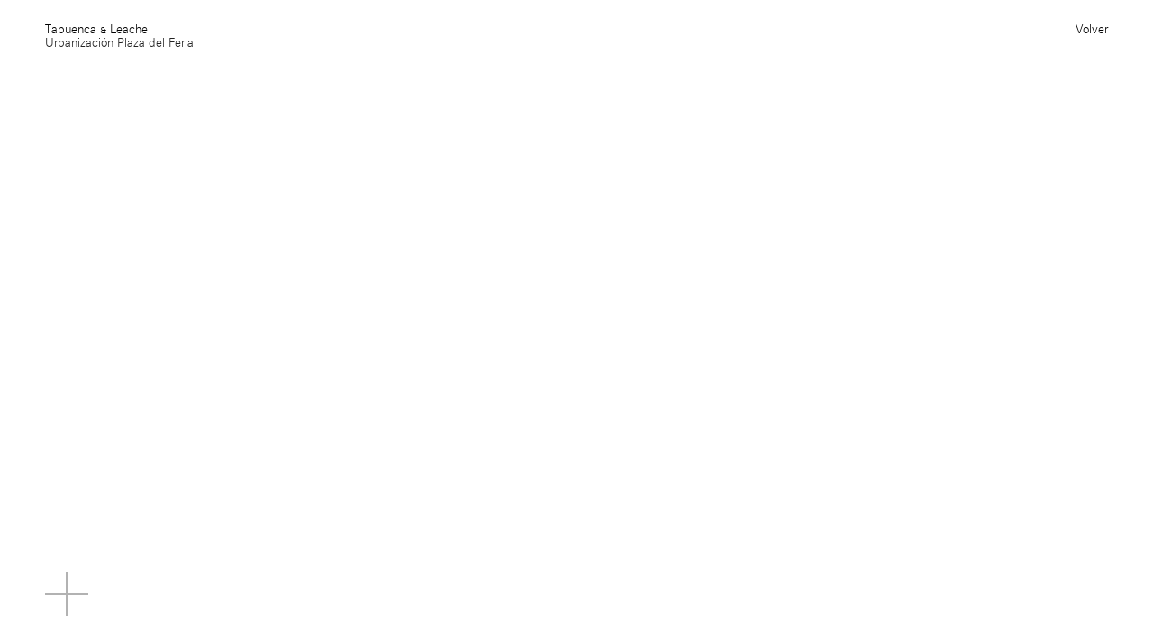

--- FILE ---
content_type: text/html; charset=UTF-8
request_url: http://www.tabuenca-leache.com/portfolio/urbanizacion-plaza-del-ferial/
body_size: 19277
content:
<!DOCTYPE html PUBLIC "-//W3C//DTD XHTML 1.1//EN" "http://www.w3.org/TR/xhtml11/DTD/xhtml11.dtd">
<html xmlns="http://www.w3.org/1999/xhtml" dir="ltr" xml:lang="es">
    <head>
        <meta http-equiv="Content-Type" content="text/html; charset=UTF-8" />

        <title>
			Urbanización Plaza del Ferial | Tabuenca &amp; Leache, arquitectos :: Pamplona :: Spain		</title>
		
		<meta name="viewport" content="width=1280" />
		<meta name="apple-mobile-web-app-capable" content="yes" />
		<meta name="apple-mobile-web-app-status-bar-style" content="black" />
		
        <link rel="shortcut icon" href="http://www.tabuenca-leache.com/site/wp-content/themes/tabuencaleache/i/favico.ico" type="image/x-icon" />
        <meta http-equiv="Content-language" content="es" />
        <link rel="stylesheet" type="text/css" media="all" href="http://www.tabuenca-leache.com/site/wp-content/themes/tabuencaleache/style.css" />
		<link rel="stylesheet" type="text/css" media="all" href="http://www.tabuenca-leache.com/site/wp-content/themes/tabuencaleache/css/royalslider.css" />
		<link rel="stylesheet" type="text/css" media="all" href="http://www.tabuenca-leache.com/site/wp-content/themes/tabuencaleache/css/skins/default/rs-default.css" />
		<link rel="stylesheet" type="text/css" media="all" href="http://www.tabuenca-leache.com/site/wp-content/themes/tabuencaleache/css/mobile.css" />

        	
			
        <meta name='robots' content='max-image-preview:large' />
<link rel='dns-prefetch' href='//www.tabuenca-leache.com' />
<script type="text/javascript">
window._wpemojiSettings = {"baseUrl":"https:\/\/s.w.org\/images\/core\/emoji\/14.0.0\/72x72\/","ext":".png","svgUrl":"https:\/\/s.w.org\/images\/core\/emoji\/14.0.0\/svg\/","svgExt":".svg","source":{"concatemoji":"http:\/\/www.tabuenca-leache.com\/site\/wp-includes\/js\/wp-emoji-release.min.js?ver=6.1.9"}};
/*! This file is auto-generated */
!function(e,a,t){var n,r,o,i=a.createElement("canvas"),p=i.getContext&&i.getContext("2d");function s(e,t){var a=String.fromCharCode,e=(p.clearRect(0,0,i.width,i.height),p.fillText(a.apply(this,e),0,0),i.toDataURL());return p.clearRect(0,0,i.width,i.height),p.fillText(a.apply(this,t),0,0),e===i.toDataURL()}function c(e){var t=a.createElement("script");t.src=e,t.defer=t.type="text/javascript",a.getElementsByTagName("head")[0].appendChild(t)}for(o=Array("flag","emoji"),t.supports={everything:!0,everythingExceptFlag:!0},r=0;r<o.length;r++)t.supports[o[r]]=function(e){if(p&&p.fillText)switch(p.textBaseline="top",p.font="600 32px Arial",e){case"flag":return s([127987,65039,8205,9895,65039],[127987,65039,8203,9895,65039])?!1:!s([55356,56826,55356,56819],[55356,56826,8203,55356,56819])&&!s([55356,57332,56128,56423,56128,56418,56128,56421,56128,56430,56128,56423,56128,56447],[55356,57332,8203,56128,56423,8203,56128,56418,8203,56128,56421,8203,56128,56430,8203,56128,56423,8203,56128,56447]);case"emoji":return!s([129777,127995,8205,129778,127999],[129777,127995,8203,129778,127999])}return!1}(o[r]),t.supports.everything=t.supports.everything&&t.supports[o[r]],"flag"!==o[r]&&(t.supports.everythingExceptFlag=t.supports.everythingExceptFlag&&t.supports[o[r]]);t.supports.everythingExceptFlag=t.supports.everythingExceptFlag&&!t.supports.flag,t.DOMReady=!1,t.readyCallback=function(){t.DOMReady=!0},t.supports.everything||(n=function(){t.readyCallback()},a.addEventListener?(a.addEventListener("DOMContentLoaded",n,!1),e.addEventListener("load",n,!1)):(e.attachEvent("onload",n),a.attachEvent("onreadystatechange",function(){"complete"===a.readyState&&t.readyCallback()})),(e=t.source||{}).concatemoji?c(e.concatemoji):e.wpemoji&&e.twemoji&&(c(e.twemoji),c(e.wpemoji)))}(window,document,window._wpemojiSettings);
</script>
<style type="text/css">
img.wp-smiley,
img.emoji {
	display: inline !important;
	border: none !important;
	box-shadow: none !important;
	height: 1em !important;
	width: 1em !important;
	margin: 0 0.07em !important;
	vertical-align: -0.1em !important;
	background: none !important;
	padding: 0 !important;
}
</style>
	<link rel='stylesheet' id='wp-block-library-css' href='http://www.tabuenca-leache.com/site/wp-includes/css/dist/block-library/style.min.css?ver=6.1.9' type='text/css' media='all' />
<link rel='stylesheet' id='classic-theme-styles-css' href='http://www.tabuenca-leache.com/site/wp-includes/css/classic-themes.min.css?ver=1' type='text/css' media='all' />
<style id='global-styles-inline-css' type='text/css'>
body{--wp--preset--color--black: #000000;--wp--preset--color--cyan-bluish-gray: #abb8c3;--wp--preset--color--white: #ffffff;--wp--preset--color--pale-pink: #f78da7;--wp--preset--color--vivid-red: #cf2e2e;--wp--preset--color--luminous-vivid-orange: #ff6900;--wp--preset--color--luminous-vivid-amber: #fcb900;--wp--preset--color--light-green-cyan: #7bdcb5;--wp--preset--color--vivid-green-cyan: #00d084;--wp--preset--color--pale-cyan-blue: #8ed1fc;--wp--preset--color--vivid-cyan-blue: #0693e3;--wp--preset--color--vivid-purple: #9b51e0;--wp--preset--gradient--vivid-cyan-blue-to-vivid-purple: linear-gradient(135deg,rgba(6,147,227,1) 0%,rgb(155,81,224) 100%);--wp--preset--gradient--light-green-cyan-to-vivid-green-cyan: linear-gradient(135deg,rgb(122,220,180) 0%,rgb(0,208,130) 100%);--wp--preset--gradient--luminous-vivid-amber-to-luminous-vivid-orange: linear-gradient(135deg,rgba(252,185,0,1) 0%,rgba(255,105,0,1) 100%);--wp--preset--gradient--luminous-vivid-orange-to-vivid-red: linear-gradient(135deg,rgba(255,105,0,1) 0%,rgb(207,46,46) 100%);--wp--preset--gradient--very-light-gray-to-cyan-bluish-gray: linear-gradient(135deg,rgb(238,238,238) 0%,rgb(169,184,195) 100%);--wp--preset--gradient--cool-to-warm-spectrum: linear-gradient(135deg,rgb(74,234,220) 0%,rgb(151,120,209) 20%,rgb(207,42,186) 40%,rgb(238,44,130) 60%,rgb(251,105,98) 80%,rgb(254,248,76) 100%);--wp--preset--gradient--blush-light-purple: linear-gradient(135deg,rgb(255,206,236) 0%,rgb(152,150,240) 100%);--wp--preset--gradient--blush-bordeaux: linear-gradient(135deg,rgb(254,205,165) 0%,rgb(254,45,45) 50%,rgb(107,0,62) 100%);--wp--preset--gradient--luminous-dusk: linear-gradient(135deg,rgb(255,203,112) 0%,rgb(199,81,192) 50%,rgb(65,88,208) 100%);--wp--preset--gradient--pale-ocean: linear-gradient(135deg,rgb(255,245,203) 0%,rgb(182,227,212) 50%,rgb(51,167,181) 100%);--wp--preset--gradient--electric-grass: linear-gradient(135deg,rgb(202,248,128) 0%,rgb(113,206,126) 100%);--wp--preset--gradient--midnight: linear-gradient(135deg,rgb(2,3,129) 0%,rgb(40,116,252) 100%);--wp--preset--duotone--dark-grayscale: url('#wp-duotone-dark-grayscale');--wp--preset--duotone--grayscale: url('#wp-duotone-grayscale');--wp--preset--duotone--purple-yellow: url('#wp-duotone-purple-yellow');--wp--preset--duotone--blue-red: url('#wp-duotone-blue-red');--wp--preset--duotone--midnight: url('#wp-duotone-midnight');--wp--preset--duotone--magenta-yellow: url('#wp-duotone-magenta-yellow');--wp--preset--duotone--purple-green: url('#wp-duotone-purple-green');--wp--preset--duotone--blue-orange: url('#wp-duotone-blue-orange');--wp--preset--font-size--small: 13px;--wp--preset--font-size--medium: 20px;--wp--preset--font-size--large: 36px;--wp--preset--font-size--x-large: 42px;--wp--preset--spacing--20: 0.44rem;--wp--preset--spacing--30: 0.67rem;--wp--preset--spacing--40: 1rem;--wp--preset--spacing--50: 1.5rem;--wp--preset--spacing--60: 2.25rem;--wp--preset--spacing--70: 3.38rem;--wp--preset--spacing--80: 5.06rem;}:where(.is-layout-flex){gap: 0.5em;}body .is-layout-flow > .alignleft{float: left;margin-inline-start: 0;margin-inline-end: 2em;}body .is-layout-flow > .alignright{float: right;margin-inline-start: 2em;margin-inline-end: 0;}body .is-layout-flow > .aligncenter{margin-left: auto !important;margin-right: auto !important;}body .is-layout-constrained > .alignleft{float: left;margin-inline-start: 0;margin-inline-end: 2em;}body .is-layout-constrained > .alignright{float: right;margin-inline-start: 2em;margin-inline-end: 0;}body .is-layout-constrained > .aligncenter{margin-left: auto !important;margin-right: auto !important;}body .is-layout-constrained > :where(:not(.alignleft):not(.alignright):not(.alignfull)){max-width: var(--wp--style--global--content-size);margin-left: auto !important;margin-right: auto !important;}body .is-layout-constrained > .alignwide{max-width: var(--wp--style--global--wide-size);}body .is-layout-flex{display: flex;}body .is-layout-flex{flex-wrap: wrap;align-items: center;}body .is-layout-flex > *{margin: 0;}:where(.wp-block-columns.is-layout-flex){gap: 2em;}.has-black-color{color: var(--wp--preset--color--black) !important;}.has-cyan-bluish-gray-color{color: var(--wp--preset--color--cyan-bluish-gray) !important;}.has-white-color{color: var(--wp--preset--color--white) !important;}.has-pale-pink-color{color: var(--wp--preset--color--pale-pink) !important;}.has-vivid-red-color{color: var(--wp--preset--color--vivid-red) !important;}.has-luminous-vivid-orange-color{color: var(--wp--preset--color--luminous-vivid-orange) !important;}.has-luminous-vivid-amber-color{color: var(--wp--preset--color--luminous-vivid-amber) !important;}.has-light-green-cyan-color{color: var(--wp--preset--color--light-green-cyan) !important;}.has-vivid-green-cyan-color{color: var(--wp--preset--color--vivid-green-cyan) !important;}.has-pale-cyan-blue-color{color: var(--wp--preset--color--pale-cyan-blue) !important;}.has-vivid-cyan-blue-color{color: var(--wp--preset--color--vivid-cyan-blue) !important;}.has-vivid-purple-color{color: var(--wp--preset--color--vivid-purple) !important;}.has-black-background-color{background-color: var(--wp--preset--color--black) !important;}.has-cyan-bluish-gray-background-color{background-color: var(--wp--preset--color--cyan-bluish-gray) !important;}.has-white-background-color{background-color: var(--wp--preset--color--white) !important;}.has-pale-pink-background-color{background-color: var(--wp--preset--color--pale-pink) !important;}.has-vivid-red-background-color{background-color: var(--wp--preset--color--vivid-red) !important;}.has-luminous-vivid-orange-background-color{background-color: var(--wp--preset--color--luminous-vivid-orange) !important;}.has-luminous-vivid-amber-background-color{background-color: var(--wp--preset--color--luminous-vivid-amber) !important;}.has-light-green-cyan-background-color{background-color: var(--wp--preset--color--light-green-cyan) !important;}.has-vivid-green-cyan-background-color{background-color: var(--wp--preset--color--vivid-green-cyan) !important;}.has-pale-cyan-blue-background-color{background-color: var(--wp--preset--color--pale-cyan-blue) !important;}.has-vivid-cyan-blue-background-color{background-color: var(--wp--preset--color--vivid-cyan-blue) !important;}.has-vivid-purple-background-color{background-color: var(--wp--preset--color--vivid-purple) !important;}.has-black-border-color{border-color: var(--wp--preset--color--black) !important;}.has-cyan-bluish-gray-border-color{border-color: var(--wp--preset--color--cyan-bluish-gray) !important;}.has-white-border-color{border-color: var(--wp--preset--color--white) !important;}.has-pale-pink-border-color{border-color: var(--wp--preset--color--pale-pink) !important;}.has-vivid-red-border-color{border-color: var(--wp--preset--color--vivid-red) !important;}.has-luminous-vivid-orange-border-color{border-color: var(--wp--preset--color--luminous-vivid-orange) !important;}.has-luminous-vivid-amber-border-color{border-color: var(--wp--preset--color--luminous-vivid-amber) !important;}.has-light-green-cyan-border-color{border-color: var(--wp--preset--color--light-green-cyan) !important;}.has-vivid-green-cyan-border-color{border-color: var(--wp--preset--color--vivid-green-cyan) !important;}.has-pale-cyan-blue-border-color{border-color: var(--wp--preset--color--pale-cyan-blue) !important;}.has-vivid-cyan-blue-border-color{border-color: var(--wp--preset--color--vivid-cyan-blue) !important;}.has-vivid-purple-border-color{border-color: var(--wp--preset--color--vivid-purple) !important;}.has-vivid-cyan-blue-to-vivid-purple-gradient-background{background: var(--wp--preset--gradient--vivid-cyan-blue-to-vivid-purple) !important;}.has-light-green-cyan-to-vivid-green-cyan-gradient-background{background: var(--wp--preset--gradient--light-green-cyan-to-vivid-green-cyan) !important;}.has-luminous-vivid-amber-to-luminous-vivid-orange-gradient-background{background: var(--wp--preset--gradient--luminous-vivid-amber-to-luminous-vivid-orange) !important;}.has-luminous-vivid-orange-to-vivid-red-gradient-background{background: var(--wp--preset--gradient--luminous-vivid-orange-to-vivid-red) !important;}.has-very-light-gray-to-cyan-bluish-gray-gradient-background{background: var(--wp--preset--gradient--very-light-gray-to-cyan-bluish-gray) !important;}.has-cool-to-warm-spectrum-gradient-background{background: var(--wp--preset--gradient--cool-to-warm-spectrum) !important;}.has-blush-light-purple-gradient-background{background: var(--wp--preset--gradient--blush-light-purple) !important;}.has-blush-bordeaux-gradient-background{background: var(--wp--preset--gradient--blush-bordeaux) !important;}.has-luminous-dusk-gradient-background{background: var(--wp--preset--gradient--luminous-dusk) !important;}.has-pale-ocean-gradient-background{background: var(--wp--preset--gradient--pale-ocean) !important;}.has-electric-grass-gradient-background{background: var(--wp--preset--gradient--electric-grass) !important;}.has-midnight-gradient-background{background: var(--wp--preset--gradient--midnight) !important;}.has-small-font-size{font-size: var(--wp--preset--font-size--small) !important;}.has-medium-font-size{font-size: var(--wp--preset--font-size--medium) !important;}.has-large-font-size{font-size: var(--wp--preset--font-size--large) !important;}.has-x-large-font-size{font-size: var(--wp--preset--font-size--x-large) !important;}
.wp-block-navigation a:where(:not(.wp-element-button)){color: inherit;}
:where(.wp-block-columns.is-layout-flex){gap: 2em;}
.wp-block-pullquote{font-size: 1.5em;line-height: 1.6;}
</style>
<link rel='stylesheet' id='columns-css' href='http://www.tabuenca-leache.com/site/wp-content/plugins/columns/columns.css?ver=6.1.9' type='text/css' media='all' />
<script type='text/javascript' src='http://www.tabuenca-leache.com/site/wp-includes/js/jquery/jquery.min.js?ver=3.6.1' id='jquery-core-js'></script>
<script type='text/javascript' src='http://www.tabuenca-leache.com/site/wp-includes/js/jquery/jquery-migrate.min.js?ver=3.3.2' id='jquery-migrate-js'></script>
<script type='text/javascript' src='http://www.tabuenca-leache.com/site/wp-content/themes/tabuencaleache/js/jquery.royalslider.min.js?ver=6.1.9' id='slideshow-js'></script>
<script type='text/javascript' src='http://www.tabuenca-leache.com/site/wp-content/themes/tabuencaleache/js/script.js?ver=6.1.9' id='script-js'></script>
<link rel="https://api.w.org/" href="http://www.tabuenca-leache.com/wp-json/" /><link rel="EditURI" type="application/rsd+xml" title="RSD" href="http://www.tabuenca-leache.com/site/xmlrpc.php?rsd" />
<link rel="wlwmanifest" type="application/wlwmanifest+xml" href="http://www.tabuenca-leache.com/site/wp-includes/wlwmanifest.xml" />
<meta name="generator" content="WordPress 6.1.9" />
<link rel="canonical" href="http://www.tabuenca-leache.com/portfolio/urbanizacion-plaza-del-ferial/" />
<link rel='shortlink' href='http://www.tabuenca-leache.com/?p=84' />
<link rel="alternate" type="application/json+oembed" href="http://www.tabuenca-leache.com/wp-json/oembed/1.0/embed?url=http%3A%2F%2Fwww.tabuenca-leache.com%2Fportfolio%2Furbanizacion-plaza-del-ferial%2F" />
<link rel="alternate" type="text/xml+oembed" href="http://www.tabuenca-leache.com/wp-json/oembed/1.0/embed?url=http%3A%2F%2Fwww.tabuenca-leache.com%2Fportfolio%2Furbanizacion-plaza-del-ferial%2F&#038;format=xml" />

		
		<script>
		    jQuery(document).ready(function($) {
		        $(".royalSlider").royalSlider({
		            keyboardNavEnabled: true,
					controlNavigation: 'bullets',
					globalCaption: true,
					transitionType: 'fade',
					arrowsNav: false,
					sliderDrag: false,
					sliderTouch: true,
					loop: true,
		        });  
		    });
		</script>
		
		<script type="text/javascript">

		  var _gaq = _gaq || [];
		  _gaq.push(['_setAccount', 'UA-29428749-1']);
		  _gaq.push(['_trackPageview']);

		  (function() {
		    var ga = document.createElement('script'); ga.type = 'text/javascript'; ga.async = true;
		    ga.src = ('https:' == document.location.protocol ? 'https://ssl' : 'http://www') + '.google-analytics.com/ga.js';
		    var s = document.getElementsByTagName('script')[0]; s.parentNode.insertBefore(ga, s);
		  })();

		</script>		
		
    </head>
    <body>
	
			
		<div class="header_dos">
			<h1 class="tit_logo"><a href="http://www.tabuenca-leache.com">Tabuenca &amp; Leache</a></h1>
	
			
						
				<h2 class="tit_seccion">Urbanización Plaza del Ferial</h2>
			</div>

            <div id="slide-content" class="royalSlider rsDefault">
                            </div>

			 <a href="javascript:history.back(1)" class="volver">Volver</a>

				

		<a href="javascript: void(0);" class="plusbutton off"><img src="http://www.tabuenca-leache.com/site/wp-content/themes/tabuencaleache/i/menu.png" /></a>
		
        <div class="footer clear">	
			<ul id="menu-header" class="nav"><li id="menu-item-168" class="menu-item menu-item-type-taxonomy menu-item-object-works menu-item-168"><a href="http://www.tabuenca-leache.com/works/seleccionada/">Obra seleccionada</a></li>
<li id="menu-item-17" class="menu-item menu-item-type-taxonomy menu-item-object-works menu-item-17"><a href="http://www.tabuenca-leache.com/works/edificacion/">Edificación</a></li>
<li id="menu-item-19" class="menu-item menu-item-type-taxonomy menu-item-object-works menu-item-19"><a href="http://www.tabuenca-leache.com/works/rehabilitacion/">Rehabilitación</a></li>
<li id="menu-item-20" class="menu-item menu-item-type-taxonomy menu-item-object-works current-portfolio-ancestor current-menu-parent current-portfolio-parent menu-item-20"><a href="http://www.tabuenca-leache.com/works/urbanismo/">Urbanismo</a></li>
<li id="menu-item-18" class="menu-item menu-item-type-taxonomy menu-item-object-works menu-item-18"><a href="http://www.tabuenca-leache.com/works/interiorismo/">Interiorismo</a></li>
<li id="menu-item-23" class="top menu-item menu-item-type-post_type menu-item-object-page menu-item-23"><a href="http://www.tabuenca-leache.com/sobre-tabuenca-y-leache-arquitectos/">Sobre Tabuenca &#038; Leache</a></li>
</ul>			
			<div class="logo_feder"><img src="http://www.tabuenca-leache.com/site/wp-content/themes/tabuencaleache/i/logo_feder.png" /></div>
			
			<div class="map">
				<img src="http://www.tabuenca-leache.com/site/wp-content/themes/tabuencaleache/i/map.png" />
			</div>
			
			<div class="direccion">
													
											
						<p><a href="mailto:arquitectos@tabuenca-leache.com ">arquitectos@tabuenca-leache.com </a><br />
Gorriti 34, 3º 31003 Pamplona. España<br />
T +34 948 248 353</p>
						
										
								
					<p><a href="javascript: void(0);" class="mapbutton">Mapa</a></p>
				
			</div>
			
						
        </div>
        <!-- Page generated: 10,818 s, 37 queries -->
	</body>
</html>


--- FILE ---
content_type: text/css
request_url: http://www.tabuenca-leache.com/site/wp-content/themes/tabuencaleache/style.css
body_size: 8683
content:
/*
Theme Name: Tabuenca & Leache
Author URI: http://www.davidalegria.com
Description: Tabuenca & Leache es un theme desarrollado a medida por David Alegria.
Author: David Alegria S.L.
Version: 1.0
License: GNU/GPL Version 2 or later. http://www.gnu.org/licenses/gpl.html
Copyright: (c) 2013 David Alegria S.L.
*/

/*** Reset ***/

html,body,div,span,applet,object,iframe,h1,h2,h3,h4,h5,h6,p,blockquote,pre,a,abbr,acronym,address,big,cite,code,del,dfn,em,font,img,ins,kbd,q,s,samp,small,strike,strong,sub,sup,tt,var,b,u,i,center,dl,dt,dd,ol,ul,li,fieldset,form,label,legend,table,caption,tbody,tfoot,thead,tr,th,td{margin:0;padding:0;border:0;outline:0;font-size:100%;vertical-align:top;background:transparent;}
body{line-height:1;text-align:left;font-weight: normal;font-style: normal;}
ol,ul{list-style:none;}
blockquote,q{quotes:none;}
blockquote:before,blockquote:after,q:before,q:after{content:'';content:none;}
:focus {outline:0;}
ins{text-decoration:none;}
del{text-decoration:line-through;}
table{border-collapse:collapse;border-spacing:0;}


/** Font **/

@font-face {
    font-family: 'tlfontregular';
    src: url('font/tlfont-basiclight-webfont.eot');
    src: url('font/tlfont-basiclight-webfont.eot?#iefix') format('embedded-opentype'),
         url('font/tlfont-basiclight-webfont.woff') format('woff'),
         url('font/tlfont-basiclight-webfont.ttf') format('truetype'),
         url('font/tlfont-basiclight-webfont.svg#tlfontregular') format('svg');
    font-weight: normal;
    font-style: normal;
}

@font-face {
    font-family: 'tlfontitalic';
    src: url('font/tlfont-basiclightitalic-webfont.eot');
    src: url('font/tlfont-basiclightitalic-webfont.eot?#iefix') format('embedded-opentype'),
         url('font/tlfont-basiclightitalic-webfont.woff') format('woff'),
         url('font/tlfont-basiclightitalic-webfont.ttf') format('truetype'),
         url('font/tlfont-basiclightitalic-webfont.svg#tlfontitalic') format('svg');
    font-weight: normal;
    font-style: normal;
}


/*** Main ***/

html, body {height: 100%;width:100%}
body {font: 80% 'tlfontregular', helvetica, arial, sans-serif; background-color: #fff; color:#222; font-weight: normal; font-style: normal; overflow:hidden;}
.clear:after {content: "."; display: block; height: 0; visibility: hidden; /* clear: both; */ }
.left {float: left;}
.right {float: right;}
.wrapper {min-width: 100%; min-height: 100%; position: relative; padding: 0; margin:0 auto;}
em, i {font-family: 'tlfontitalic', italic;}

a {color:#000; text-decoration:none}
a:hover {color:#777}


/*** Header ***/

.header {width:100%; margin: 0 auto; height:90px; padding: 0; position:fixed; text-align:center; top:0; z-index:9999}
h1.tit_logo_home {z-index:100; width:280px; height:30px; position:absolute; bottom:240px; left:145px; margin:0;}
h1.tit_logo_home img {width:300px; height:auto}
.header h1.tit_logo_home a {color:#fff;}
.header p {margin-top:20px; font-size:15px}
.header_dos {margin:0; position:fixed; top:15px; left:40px; z-index:9999; padding:10px;}

/*** Navigation ***/

.plusbutton, .plusbuttonhome { position:fixed; bottom:30px; left:44px; height:60px; width:60px; background:url("i/flecha-off.png") no-repeat center center; transition: background 0.5s;-webkit-transition: background 0.5s; z-index:999999;}
.plusbutton a img, .plusbuttonhome a img {border:none}
.plusbutton:hover {opacity:1;}
.off { background:url("i/flecha.png") no-repeat center center; transition: background 0.5s;-webkit-transition: background 0.5s; opacity:0.3;}
.offf { background:url("i/flecha-offf.png") no-repeat center center; transition: background 0.5s;-webkit-transition: background 0.5s;}

.nav {position: relative; z-index: 100; margin: 10px 10px 15px 145px; min-height:110px; float:left;}
.nav li {margin:5px 0; padding: 0; text-align:left;cursor:pointer;}
.nav li:hover {/*background:#97ae86;*/}
.nav li a {display:block; color:#888; margin:0; text-decoration: none; font-size: 22px;line-height:105%; font-weight:normal;}
.nav li a:hover {color: #fff;cursor:pointer}
.nav li.top {margin-top:15px;}

.scroll_arrows {position:fixed; bottom:30px; left:104px; z-index:99;}
a.arrow_left, a.arrow_right, a.reset { height:60px; width:60px; display:block; float:left; cursor:pointer; }
a.arrow_right { background:url("i/flecha_r.png") no-repeat center center; transition: background 0.5s;-webkit-transition: background 0.5s; opacity:0.3; }
a.arrow_left { background:url("i/flecha_l.png") no-repeat center center; transition: background 0.5s;-webkit-transition: background 0.5s; opacity:0.3; }
a.reset { background:url("i/flecha_rs.png") no-repeat center center; transition: background 0.5s;-webkit-transition: background 0.5s; opacity:0.3; }
a.arrow_right:hover, a.arrow_left:hover, a.reset:hover { opacity:1 }

/*** Content ***/

.container, .contenido {margin:0; padding: 0; position:absolute; top:70px; left:40px; width:auto;}
.container {width:1000px}
.contenido {top:85px; left:50px;max-width:1440px;padding:0 40px 40px 0}
h1.tit_logo {margin:0; font-weight:normal;}
h2.tit_seccion {margin:0; font-weight:normal;}

.column p { margin-bottom: 10px; }
.column p a { text-decoration:underline }


/*** Index Portfolio ***/

.post_home {width:220px; margin:10px; float: left;}
.post_home img {margin:0 0 10px 0;}
.attachment-destacada
.post_home a.thumb img.attachment-destacada, .post_home img.attachment-destacada {width:220px; height:auto;}
.post_home a.thumb img.attachment-destacada_big, .post_home img.attachment-destacada_big {width:460px; height:auto;}

.post_home .data_extra {height:18px}
a.Link_doc_dowload, a.Link_mas_fotos {float:right; margin:0 0 0 10px;opacity:1;}
a.Link_doc_dowload:hover, a.Link_mas_fotos:hover {opacity:0.7;}
.post_home h3 {font-weight:normal;}
.post_home p {margin:0 0 10px 0}
.specialslideshow {position:fixed;top:25px;right:40px;}


/*** Slide ***/

#slide-content {position:absolute; top:80px !important; bottom:120px !important; left:50px !important; right:50px !important; margin:0;}
#slide-content .img_slider {width:100%;height:100%; background-size: contain; -ms-behavior: url(http://www.tabuenca-leache.com/backgroundsize.min.htc); background-repeat: no-repeat; background-position: top left; position:absolute;top:0;left:0}
.volver {position:absolute; top:25px;right:50px}
.rsCaption {position:absolute;top:-23px;left:0;color:#000;}


/*** Footer ***/

.footer {width: 100%; margin: 0 auto; padding: 0 0; bottom:0; left:0; position:fixed; display:none;overflow:hidden;background:#000;opacity:0.75;z-index:9999;min-height:215px}
.footer p {font-size: 11px;}
.footer a {color: #888; text-decoration: none;}
.footer a:hover {color: #97ae86;}
.direccion {max-width:275px; width:275px; color:#fff; position:absolute; right:15px;top:15px;line-height:140%}
.contacto {display:none; max-width:150px; width:150px; color:#fff;position:absolute;right:15px;top:15px;line-height:140%}
.direccion a, .contacto a {color:#fff}
.direccion p {margin-bottom:15px;font-size:13px;}
.map {position:absolute;top:15px;right:300px; display:none;}
.map img {width:340px;height:auto;}
.logo_feder {position:absolute;width:165px;bottom:20px;right:15px}
.logo_feder img {width:165px;height:auto}


/* Idiomas */
#lang_sel_list { font-family: 'tlfontregular', helvetica, arial, sans-serif; height: auto; position: absolute; bottom:25px; right:195px; width:100px}
#lang_sel_list a, #lang_sel_list a:visited { background: transparent; color: #888; display: block; font-size: 13px; line-height: 18px; padding-right: 2px; text-decoration: none !important; }
#lang_sel_list ul a, #lang_sel_list_list ul a:visited { background: transparent; color: #888; height: auto; line-height: 1em; }
#lang_sel_list a.lang_sel_sel { background-image: none; color: #fff; }

/*** Full Screeen ***/
#supersized-loader { display:none; position:absolute; top:50%; left:50%; z-index:-9999; width:32px; height:32px; margin:-16px 0 0 -16px; text-indent:-999em; background:url("../i/loading_b.gif") no-repeat center center;}
#supersized { position:fixed; left:0; top:0; overflow:hidden; z-index:-999; height:100%; width:100%; }
#supersized img{ width:auto; height:auto; position:relative; display:none; outline:none; border:none; }
#supersized.speed img { -ms-interpolation-mode:nearest-neighbor; image-rendering: -moz-crisp-edges; }	/*Speed*/
#supersized.quality img { -ms-interpolation-mode:bicubic; image-rendering: optimizeQuality; } /*Quality*/
#supersized a { z-index:-30; position:absolute; overflow:hidden; top:0; left:0; width:100%; height:100%; background:#fff;}
#supersized a.prevslide { z-index:-20; }
#supersized a.activeslide { z-index:-10; }
#supersized a.prevslide img, #supersized a.activeslide img { display:inline;}



--- FILE ---
content_type: text/css
request_url: http://www.tabuenca-leache.com/site/wp-content/themes/tabuencaleache/css/mobile.css
body_size: 1038
content:
/* 
#Tablet (Portrait)
================================================== 
*/

@media only screen and (min-width: 768px) and (max-width: 960px) {

	.scroll_arrows {display:none}
	body {overflow:auto;}

}



/*  
#Mobile (Portrait)
================================================== 
*/

@media only screen and (max-width: 767px) {

	body {overflow:auto;}
	.direccion {display:none;}
	.nav { margin-left:90px; }
	.nav li a {font-size:16px;}
	.plusbutton, .plusbuttonhome {left:20px;}
	.footer {padding:0 0;}
	.logo_feder { bottom: 20px; right:20px; width:100px;position: absolute; }
	.logo_feder img { width: 100px; }
	.contacto {display:block; max-width:100px; width: 100px; color:#fff; position:absolute;right:20px;top:35px;line-height:140%}
	#lang_sel_list { width:100px; top:14px; right:25px}
	.scroll_arrows {display:none}

}



/* 
#Mobile (Landscape)
================================================== 
*/

@media only screen and (min-width: 480px) and (max-width: 767px) {
	
	body {overflow:auto;}
	.scroll_arrows {display:none}

}

--- FILE ---
content_type: application/javascript
request_url: http://www.tabuenca-leache.com/site/wp-content/themes/tabuencaleache/js/script.js?ver=6.1.9
body_size: 1157
content:
jQuery.noConflict();
(function($) {
    $(function() {
	
		// ADD CLASS PARA LA LEYENDA
		
		$( '.slide-tl p' ).addClass( 'rsCaption' );

		// BOTÓN PLUS
		
		$( '.plusbutton' ).click(function() {
			$( '.footer' ).toggle( 'slow' );
			$(this).toggleClass("off");
		});
		
		$( '.plusbuttonhome' ).click(function() {
			$( '.footer' ).toggle( 'slow' );
			$(this).toggleClass("offf");
			
		});
		
		$( '.logohome' ).click(function() {
			$( '.footer' ).toggle( 'slow' );
			$( '.plusbuttonhome' ).toggleClass("offf");
		});
		
		$( '.mapbutton' ).click(function() {
			$( '.map' ).toggle( 'slow' );
		});
		
		// DIV ANCHO PORTFOLIO
		
		var width = 0;
		$('.post_home').each(function() {
		    width += $(this).outerWidth( true );
		});
		$('.container').css('width', width + 40);
		
		//SCROLL PORTFOLIO
		
		$( '.arrow_left' ).click(function() {
			$( '.container' ).animate({ 'left': '+=720px' }, 'slow' );
		});
		
		$( '.arrow_right' ).click(function() {
			$( '.container' ).animate({ 'left': '-=720px' }, 'slow' );
		});
		
		$( '.reset' ).click(function() {
			$( '.container' ).animate({ 'left': '40px' }, 'slow' );
		});
		
    });
})(jQuery);
